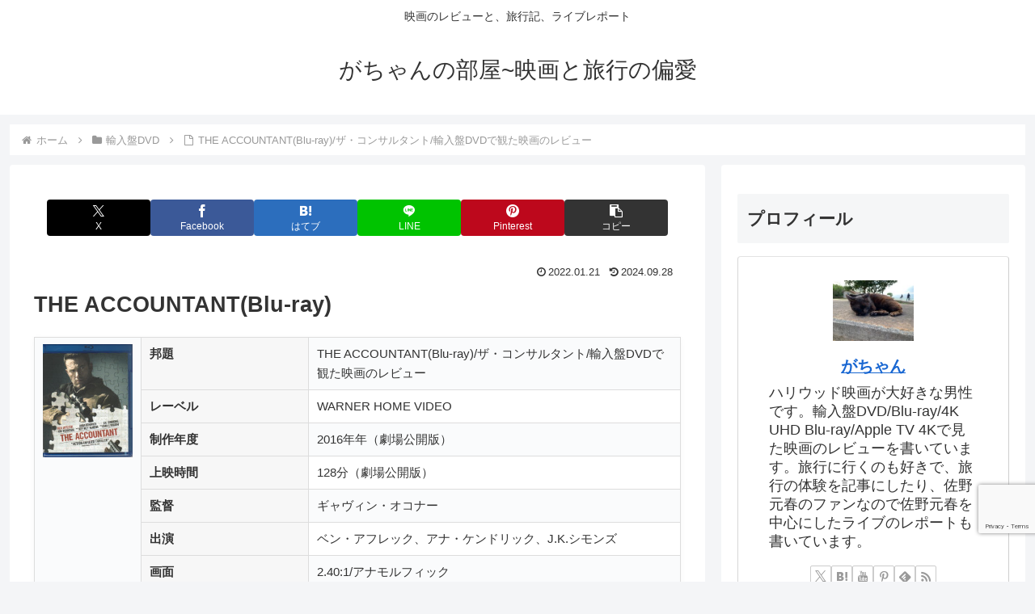

--- FILE ---
content_type: text/html; charset=utf-8
request_url: https://www.google.com/recaptcha/api2/anchor?ar=1&k=6LdT3ZMnAAAAABFU2Q6xjmmDtkRM-QEU7KOfckA2&co=aHR0cHM6Ly93d3cuZ2FjaGFuLm5ldDo0NDM.&hl=en&v=PoyoqOPhxBO7pBk68S4YbpHZ&size=invisible&anchor-ms=20000&execute-ms=30000&cb=anxi40amaezi
body_size: 48681
content:
<!DOCTYPE HTML><html dir="ltr" lang="en"><head><meta http-equiv="Content-Type" content="text/html; charset=UTF-8">
<meta http-equiv="X-UA-Compatible" content="IE=edge">
<title>reCAPTCHA</title>
<style type="text/css">
/* cyrillic-ext */
@font-face {
  font-family: 'Roboto';
  font-style: normal;
  font-weight: 400;
  font-stretch: 100%;
  src: url(//fonts.gstatic.com/s/roboto/v48/KFO7CnqEu92Fr1ME7kSn66aGLdTylUAMa3GUBHMdazTgWw.woff2) format('woff2');
  unicode-range: U+0460-052F, U+1C80-1C8A, U+20B4, U+2DE0-2DFF, U+A640-A69F, U+FE2E-FE2F;
}
/* cyrillic */
@font-face {
  font-family: 'Roboto';
  font-style: normal;
  font-weight: 400;
  font-stretch: 100%;
  src: url(//fonts.gstatic.com/s/roboto/v48/KFO7CnqEu92Fr1ME7kSn66aGLdTylUAMa3iUBHMdazTgWw.woff2) format('woff2');
  unicode-range: U+0301, U+0400-045F, U+0490-0491, U+04B0-04B1, U+2116;
}
/* greek-ext */
@font-face {
  font-family: 'Roboto';
  font-style: normal;
  font-weight: 400;
  font-stretch: 100%;
  src: url(//fonts.gstatic.com/s/roboto/v48/KFO7CnqEu92Fr1ME7kSn66aGLdTylUAMa3CUBHMdazTgWw.woff2) format('woff2');
  unicode-range: U+1F00-1FFF;
}
/* greek */
@font-face {
  font-family: 'Roboto';
  font-style: normal;
  font-weight: 400;
  font-stretch: 100%;
  src: url(//fonts.gstatic.com/s/roboto/v48/KFO7CnqEu92Fr1ME7kSn66aGLdTylUAMa3-UBHMdazTgWw.woff2) format('woff2');
  unicode-range: U+0370-0377, U+037A-037F, U+0384-038A, U+038C, U+038E-03A1, U+03A3-03FF;
}
/* math */
@font-face {
  font-family: 'Roboto';
  font-style: normal;
  font-weight: 400;
  font-stretch: 100%;
  src: url(//fonts.gstatic.com/s/roboto/v48/KFO7CnqEu92Fr1ME7kSn66aGLdTylUAMawCUBHMdazTgWw.woff2) format('woff2');
  unicode-range: U+0302-0303, U+0305, U+0307-0308, U+0310, U+0312, U+0315, U+031A, U+0326-0327, U+032C, U+032F-0330, U+0332-0333, U+0338, U+033A, U+0346, U+034D, U+0391-03A1, U+03A3-03A9, U+03B1-03C9, U+03D1, U+03D5-03D6, U+03F0-03F1, U+03F4-03F5, U+2016-2017, U+2034-2038, U+203C, U+2040, U+2043, U+2047, U+2050, U+2057, U+205F, U+2070-2071, U+2074-208E, U+2090-209C, U+20D0-20DC, U+20E1, U+20E5-20EF, U+2100-2112, U+2114-2115, U+2117-2121, U+2123-214F, U+2190, U+2192, U+2194-21AE, U+21B0-21E5, U+21F1-21F2, U+21F4-2211, U+2213-2214, U+2216-22FF, U+2308-230B, U+2310, U+2319, U+231C-2321, U+2336-237A, U+237C, U+2395, U+239B-23B7, U+23D0, U+23DC-23E1, U+2474-2475, U+25AF, U+25B3, U+25B7, U+25BD, U+25C1, U+25CA, U+25CC, U+25FB, U+266D-266F, U+27C0-27FF, U+2900-2AFF, U+2B0E-2B11, U+2B30-2B4C, U+2BFE, U+3030, U+FF5B, U+FF5D, U+1D400-1D7FF, U+1EE00-1EEFF;
}
/* symbols */
@font-face {
  font-family: 'Roboto';
  font-style: normal;
  font-weight: 400;
  font-stretch: 100%;
  src: url(//fonts.gstatic.com/s/roboto/v48/KFO7CnqEu92Fr1ME7kSn66aGLdTylUAMaxKUBHMdazTgWw.woff2) format('woff2');
  unicode-range: U+0001-000C, U+000E-001F, U+007F-009F, U+20DD-20E0, U+20E2-20E4, U+2150-218F, U+2190, U+2192, U+2194-2199, U+21AF, U+21E6-21F0, U+21F3, U+2218-2219, U+2299, U+22C4-22C6, U+2300-243F, U+2440-244A, U+2460-24FF, U+25A0-27BF, U+2800-28FF, U+2921-2922, U+2981, U+29BF, U+29EB, U+2B00-2BFF, U+4DC0-4DFF, U+FFF9-FFFB, U+10140-1018E, U+10190-1019C, U+101A0, U+101D0-101FD, U+102E0-102FB, U+10E60-10E7E, U+1D2C0-1D2D3, U+1D2E0-1D37F, U+1F000-1F0FF, U+1F100-1F1AD, U+1F1E6-1F1FF, U+1F30D-1F30F, U+1F315, U+1F31C, U+1F31E, U+1F320-1F32C, U+1F336, U+1F378, U+1F37D, U+1F382, U+1F393-1F39F, U+1F3A7-1F3A8, U+1F3AC-1F3AF, U+1F3C2, U+1F3C4-1F3C6, U+1F3CA-1F3CE, U+1F3D4-1F3E0, U+1F3ED, U+1F3F1-1F3F3, U+1F3F5-1F3F7, U+1F408, U+1F415, U+1F41F, U+1F426, U+1F43F, U+1F441-1F442, U+1F444, U+1F446-1F449, U+1F44C-1F44E, U+1F453, U+1F46A, U+1F47D, U+1F4A3, U+1F4B0, U+1F4B3, U+1F4B9, U+1F4BB, U+1F4BF, U+1F4C8-1F4CB, U+1F4D6, U+1F4DA, U+1F4DF, U+1F4E3-1F4E6, U+1F4EA-1F4ED, U+1F4F7, U+1F4F9-1F4FB, U+1F4FD-1F4FE, U+1F503, U+1F507-1F50B, U+1F50D, U+1F512-1F513, U+1F53E-1F54A, U+1F54F-1F5FA, U+1F610, U+1F650-1F67F, U+1F687, U+1F68D, U+1F691, U+1F694, U+1F698, U+1F6AD, U+1F6B2, U+1F6B9-1F6BA, U+1F6BC, U+1F6C6-1F6CF, U+1F6D3-1F6D7, U+1F6E0-1F6EA, U+1F6F0-1F6F3, U+1F6F7-1F6FC, U+1F700-1F7FF, U+1F800-1F80B, U+1F810-1F847, U+1F850-1F859, U+1F860-1F887, U+1F890-1F8AD, U+1F8B0-1F8BB, U+1F8C0-1F8C1, U+1F900-1F90B, U+1F93B, U+1F946, U+1F984, U+1F996, U+1F9E9, U+1FA00-1FA6F, U+1FA70-1FA7C, U+1FA80-1FA89, U+1FA8F-1FAC6, U+1FACE-1FADC, U+1FADF-1FAE9, U+1FAF0-1FAF8, U+1FB00-1FBFF;
}
/* vietnamese */
@font-face {
  font-family: 'Roboto';
  font-style: normal;
  font-weight: 400;
  font-stretch: 100%;
  src: url(//fonts.gstatic.com/s/roboto/v48/KFO7CnqEu92Fr1ME7kSn66aGLdTylUAMa3OUBHMdazTgWw.woff2) format('woff2');
  unicode-range: U+0102-0103, U+0110-0111, U+0128-0129, U+0168-0169, U+01A0-01A1, U+01AF-01B0, U+0300-0301, U+0303-0304, U+0308-0309, U+0323, U+0329, U+1EA0-1EF9, U+20AB;
}
/* latin-ext */
@font-face {
  font-family: 'Roboto';
  font-style: normal;
  font-weight: 400;
  font-stretch: 100%;
  src: url(//fonts.gstatic.com/s/roboto/v48/KFO7CnqEu92Fr1ME7kSn66aGLdTylUAMa3KUBHMdazTgWw.woff2) format('woff2');
  unicode-range: U+0100-02BA, U+02BD-02C5, U+02C7-02CC, U+02CE-02D7, U+02DD-02FF, U+0304, U+0308, U+0329, U+1D00-1DBF, U+1E00-1E9F, U+1EF2-1EFF, U+2020, U+20A0-20AB, U+20AD-20C0, U+2113, U+2C60-2C7F, U+A720-A7FF;
}
/* latin */
@font-face {
  font-family: 'Roboto';
  font-style: normal;
  font-weight: 400;
  font-stretch: 100%;
  src: url(//fonts.gstatic.com/s/roboto/v48/KFO7CnqEu92Fr1ME7kSn66aGLdTylUAMa3yUBHMdazQ.woff2) format('woff2');
  unicode-range: U+0000-00FF, U+0131, U+0152-0153, U+02BB-02BC, U+02C6, U+02DA, U+02DC, U+0304, U+0308, U+0329, U+2000-206F, U+20AC, U+2122, U+2191, U+2193, U+2212, U+2215, U+FEFF, U+FFFD;
}
/* cyrillic-ext */
@font-face {
  font-family: 'Roboto';
  font-style: normal;
  font-weight: 500;
  font-stretch: 100%;
  src: url(//fonts.gstatic.com/s/roboto/v48/KFO7CnqEu92Fr1ME7kSn66aGLdTylUAMa3GUBHMdazTgWw.woff2) format('woff2');
  unicode-range: U+0460-052F, U+1C80-1C8A, U+20B4, U+2DE0-2DFF, U+A640-A69F, U+FE2E-FE2F;
}
/* cyrillic */
@font-face {
  font-family: 'Roboto';
  font-style: normal;
  font-weight: 500;
  font-stretch: 100%;
  src: url(//fonts.gstatic.com/s/roboto/v48/KFO7CnqEu92Fr1ME7kSn66aGLdTylUAMa3iUBHMdazTgWw.woff2) format('woff2');
  unicode-range: U+0301, U+0400-045F, U+0490-0491, U+04B0-04B1, U+2116;
}
/* greek-ext */
@font-face {
  font-family: 'Roboto';
  font-style: normal;
  font-weight: 500;
  font-stretch: 100%;
  src: url(//fonts.gstatic.com/s/roboto/v48/KFO7CnqEu92Fr1ME7kSn66aGLdTylUAMa3CUBHMdazTgWw.woff2) format('woff2');
  unicode-range: U+1F00-1FFF;
}
/* greek */
@font-face {
  font-family: 'Roboto';
  font-style: normal;
  font-weight: 500;
  font-stretch: 100%;
  src: url(//fonts.gstatic.com/s/roboto/v48/KFO7CnqEu92Fr1ME7kSn66aGLdTylUAMa3-UBHMdazTgWw.woff2) format('woff2');
  unicode-range: U+0370-0377, U+037A-037F, U+0384-038A, U+038C, U+038E-03A1, U+03A3-03FF;
}
/* math */
@font-face {
  font-family: 'Roboto';
  font-style: normal;
  font-weight: 500;
  font-stretch: 100%;
  src: url(//fonts.gstatic.com/s/roboto/v48/KFO7CnqEu92Fr1ME7kSn66aGLdTylUAMawCUBHMdazTgWw.woff2) format('woff2');
  unicode-range: U+0302-0303, U+0305, U+0307-0308, U+0310, U+0312, U+0315, U+031A, U+0326-0327, U+032C, U+032F-0330, U+0332-0333, U+0338, U+033A, U+0346, U+034D, U+0391-03A1, U+03A3-03A9, U+03B1-03C9, U+03D1, U+03D5-03D6, U+03F0-03F1, U+03F4-03F5, U+2016-2017, U+2034-2038, U+203C, U+2040, U+2043, U+2047, U+2050, U+2057, U+205F, U+2070-2071, U+2074-208E, U+2090-209C, U+20D0-20DC, U+20E1, U+20E5-20EF, U+2100-2112, U+2114-2115, U+2117-2121, U+2123-214F, U+2190, U+2192, U+2194-21AE, U+21B0-21E5, U+21F1-21F2, U+21F4-2211, U+2213-2214, U+2216-22FF, U+2308-230B, U+2310, U+2319, U+231C-2321, U+2336-237A, U+237C, U+2395, U+239B-23B7, U+23D0, U+23DC-23E1, U+2474-2475, U+25AF, U+25B3, U+25B7, U+25BD, U+25C1, U+25CA, U+25CC, U+25FB, U+266D-266F, U+27C0-27FF, U+2900-2AFF, U+2B0E-2B11, U+2B30-2B4C, U+2BFE, U+3030, U+FF5B, U+FF5D, U+1D400-1D7FF, U+1EE00-1EEFF;
}
/* symbols */
@font-face {
  font-family: 'Roboto';
  font-style: normal;
  font-weight: 500;
  font-stretch: 100%;
  src: url(//fonts.gstatic.com/s/roboto/v48/KFO7CnqEu92Fr1ME7kSn66aGLdTylUAMaxKUBHMdazTgWw.woff2) format('woff2');
  unicode-range: U+0001-000C, U+000E-001F, U+007F-009F, U+20DD-20E0, U+20E2-20E4, U+2150-218F, U+2190, U+2192, U+2194-2199, U+21AF, U+21E6-21F0, U+21F3, U+2218-2219, U+2299, U+22C4-22C6, U+2300-243F, U+2440-244A, U+2460-24FF, U+25A0-27BF, U+2800-28FF, U+2921-2922, U+2981, U+29BF, U+29EB, U+2B00-2BFF, U+4DC0-4DFF, U+FFF9-FFFB, U+10140-1018E, U+10190-1019C, U+101A0, U+101D0-101FD, U+102E0-102FB, U+10E60-10E7E, U+1D2C0-1D2D3, U+1D2E0-1D37F, U+1F000-1F0FF, U+1F100-1F1AD, U+1F1E6-1F1FF, U+1F30D-1F30F, U+1F315, U+1F31C, U+1F31E, U+1F320-1F32C, U+1F336, U+1F378, U+1F37D, U+1F382, U+1F393-1F39F, U+1F3A7-1F3A8, U+1F3AC-1F3AF, U+1F3C2, U+1F3C4-1F3C6, U+1F3CA-1F3CE, U+1F3D4-1F3E0, U+1F3ED, U+1F3F1-1F3F3, U+1F3F5-1F3F7, U+1F408, U+1F415, U+1F41F, U+1F426, U+1F43F, U+1F441-1F442, U+1F444, U+1F446-1F449, U+1F44C-1F44E, U+1F453, U+1F46A, U+1F47D, U+1F4A3, U+1F4B0, U+1F4B3, U+1F4B9, U+1F4BB, U+1F4BF, U+1F4C8-1F4CB, U+1F4D6, U+1F4DA, U+1F4DF, U+1F4E3-1F4E6, U+1F4EA-1F4ED, U+1F4F7, U+1F4F9-1F4FB, U+1F4FD-1F4FE, U+1F503, U+1F507-1F50B, U+1F50D, U+1F512-1F513, U+1F53E-1F54A, U+1F54F-1F5FA, U+1F610, U+1F650-1F67F, U+1F687, U+1F68D, U+1F691, U+1F694, U+1F698, U+1F6AD, U+1F6B2, U+1F6B9-1F6BA, U+1F6BC, U+1F6C6-1F6CF, U+1F6D3-1F6D7, U+1F6E0-1F6EA, U+1F6F0-1F6F3, U+1F6F7-1F6FC, U+1F700-1F7FF, U+1F800-1F80B, U+1F810-1F847, U+1F850-1F859, U+1F860-1F887, U+1F890-1F8AD, U+1F8B0-1F8BB, U+1F8C0-1F8C1, U+1F900-1F90B, U+1F93B, U+1F946, U+1F984, U+1F996, U+1F9E9, U+1FA00-1FA6F, U+1FA70-1FA7C, U+1FA80-1FA89, U+1FA8F-1FAC6, U+1FACE-1FADC, U+1FADF-1FAE9, U+1FAF0-1FAF8, U+1FB00-1FBFF;
}
/* vietnamese */
@font-face {
  font-family: 'Roboto';
  font-style: normal;
  font-weight: 500;
  font-stretch: 100%;
  src: url(//fonts.gstatic.com/s/roboto/v48/KFO7CnqEu92Fr1ME7kSn66aGLdTylUAMa3OUBHMdazTgWw.woff2) format('woff2');
  unicode-range: U+0102-0103, U+0110-0111, U+0128-0129, U+0168-0169, U+01A0-01A1, U+01AF-01B0, U+0300-0301, U+0303-0304, U+0308-0309, U+0323, U+0329, U+1EA0-1EF9, U+20AB;
}
/* latin-ext */
@font-face {
  font-family: 'Roboto';
  font-style: normal;
  font-weight: 500;
  font-stretch: 100%;
  src: url(//fonts.gstatic.com/s/roboto/v48/KFO7CnqEu92Fr1ME7kSn66aGLdTylUAMa3KUBHMdazTgWw.woff2) format('woff2');
  unicode-range: U+0100-02BA, U+02BD-02C5, U+02C7-02CC, U+02CE-02D7, U+02DD-02FF, U+0304, U+0308, U+0329, U+1D00-1DBF, U+1E00-1E9F, U+1EF2-1EFF, U+2020, U+20A0-20AB, U+20AD-20C0, U+2113, U+2C60-2C7F, U+A720-A7FF;
}
/* latin */
@font-face {
  font-family: 'Roboto';
  font-style: normal;
  font-weight: 500;
  font-stretch: 100%;
  src: url(//fonts.gstatic.com/s/roboto/v48/KFO7CnqEu92Fr1ME7kSn66aGLdTylUAMa3yUBHMdazQ.woff2) format('woff2');
  unicode-range: U+0000-00FF, U+0131, U+0152-0153, U+02BB-02BC, U+02C6, U+02DA, U+02DC, U+0304, U+0308, U+0329, U+2000-206F, U+20AC, U+2122, U+2191, U+2193, U+2212, U+2215, U+FEFF, U+FFFD;
}
/* cyrillic-ext */
@font-face {
  font-family: 'Roboto';
  font-style: normal;
  font-weight: 900;
  font-stretch: 100%;
  src: url(//fonts.gstatic.com/s/roboto/v48/KFO7CnqEu92Fr1ME7kSn66aGLdTylUAMa3GUBHMdazTgWw.woff2) format('woff2');
  unicode-range: U+0460-052F, U+1C80-1C8A, U+20B4, U+2DE0-2DFF, U+A640-A69F, U+FE2E-FE2F;
}
/* cyrillic */
@font-face {
  font-family: 'Roboto';
  font-style: normal;
  font-weight: 900;
  font-stretch: 100%;
  src: url(//fonts.gstatic.com/s/roboto/v48/KFO7CnqEu92Fr1ME7kSn66aGLdTylUAMa3iUBHMdazTgWw.woff2) format('woff2');
  unicode-range: U+0301, U+0400-045F, U+0490-0491, U+04B0-04B1, U+2116;
}
/* greek-ext */
@font-face {
  font-family: 'Roboto';
  font-style: normal;
  font-weight: 900;
  font-stretch: 100%;
  src: url(//fonts.gstatic.com/s/roboto/v48/KFO7CnqEu92Fr1ME7kSn66aGLdTylUAMa3CUBHMdazTgWw.woff2) format('woff2');
  unicode-range: U+1F00-1FFF;
}
/* greek */
@font-face {
  font-family: 'Roboto';
  font-style: normal;
  font-weight: 900;
  font-stretch: 100%;
  src: url(//fonts.gstatic.com/s/roboto/v48/KFO7CnqEu92Fr1ME7kSn66aGLdTylUAMa3-UBHMdazTgWw.woff2) format('woff2');
  unicode-range: U+0370-0377, U+037A-037F, U+0384-038A, U+038C, U+038E-03A1, U+03A3-03FF;
}
/* math */
@font-face {
  font-family: 'Roboto';
  font-style: normal;
  font-weight: 900;
  font-stretch: 100%;
  src: url(//fonts.gstatic.com/s/roboto/v48/KFO7CnqEu92Fr1ME7kSn66aGLdTylUAMawCUBHMdazTgWw.woff2) format('woff2');
  unicode-range: U+0302-0303, U+0305, U+0307-0308, U+0310, U+0312, U+0315, U+031A, U+0326-0327, U+032C, U+032F-0330, U+0332-0333, U+0338, U+033A, U+0346, U+034D, U+0391-03A1, U+03A3-03A9, U+03B1-03C9, U+03D1, U+03D5-03D6, U+03F0-03F1, U+03F4-03F5, U+2016-2017, U+2034-2038, U+203C, U+2040, U+2043, U+2047, U+2050, U+2057, U+205F, U+2070-2071, U+2074-208E, U+2090-209C, U+20D0-20DC, U+20E1, U+20E5-20EF, U+2100-2112, U+2114-2115, U+2117-2121, U+2123-214F, U+2190, U+2192, U+2194-21AE, U+21B0-21E5, U+21F1-21F2, U+21F4-2211, U+2213-2214, U+2216-22FF, U+2308-230B, U+2310, U+2319, U+231C-2321, U+2336-237A, U+237C, U+2395, U+239B-23B7, U+23D0, U+23DC-23E1, U+2474-2475, U+25AF, U+25B3, U+25B7, U+25BD, U+25C1, U+25CA, U+25CC, U+25FB, U+266D-266F, U+27C0-27FF, U+2900-2AFF, U+2B0E-2B11, U+2B30-2B4C, U+2BFE, U+3030, U+FF5B, U+FF5D, U+1D400-1D7FF, U+1EE00-1EEFF;
}
/* symbols */
@font-face {
  font-family: 'Roboto';
  font-style: normal;
  font-weight: 900;
  font-stretch: 100%;
  src: url(//fonts.gstatic.com/s/roboto/v48/KFO7CnqEu92Fr1ME7kSn66aGLdTylUAMaxKUBHMdazTgWw.woff2) format('woff2');
  unicode-range: U+0001-000C, U+000E-001F, U+007F-009F, U+20DD-20E0, U+20E2-20E4, U+2150-218F, U+2190, U+2192, U+2194-2199, U+21AF, U+21E6-21F0, U+21F3, U+2218-2219, U+2299, U+22C4-22C6, U+2300-243F, U+2440-244A, U+2460-24FF, U+25A0-27BF, U+2800-28FF, U+2921-2922, U+2981, U+29BF, U+29EB, U+2B00-2BFF, U+4DC0-4DFF, U+FFF9-FFFB, U+10140-1018E, U+10190-1019C, U+101A0, U+101D0-101FD, U+102E0-102FB, U+10E60-10E7E, U+1D2C0-1D2D3, U+1D2E0-1D37F, U+1F000-1F0FF, U+1F100-1F1AD, U+1F1E6-1F1FF, U+1F30D-1F30F, U+1F315, U+1F31C, U+1F31E, U+1F320-1F32C, U+1F336, U+1F378, U+1F37D, U+1F382, U+1F393-1F39F, U+1F3A7-1F3A8, U+1F3AC-1F3AF, U+1F3C2, U+1F3C4-1F3C6, U+1F3CA-1F3CE, U+1F3D4-1F3E0, U+1F3ED, U+1F3F1-1F3F3, U+1F3F5-1F3F7, U+1F408, U+1F415, U+1F41F, U+1F426, U+1F43F, U+1F441-1F442, U+1F444, U+1F446-1F449, U+1F44C-1F44E, U+1F453, U+1F46A, U+1F47D, U+1F4A3, U+1F4B0, U+1F4B3, U+1F4B9, U+1F4BB, U+1F4BF, U+1F4C8-1F4CB, U+1F4D6, U+1F4DA, U+1F4DF, U+1F4E3-1F4E6, U+1F4EA-1F4ED, U+1F4F7, U+1F4F9-1F4FB, U+1F4FD-1F4FE, U+1F503, U+1F507-1F50B, U+1F50D, U+1F512-1F513, U+1F53E-1F54A, U+1F54F-1F5FA, U+1F610, U+1F650-1F67F, U+1F687, U+1F68D, U+1F691, U+1F694, U+1F698, U+1F6AD, U+1F6B2, U+1F6B9-1F6BA, U+1F6BC, U+1F6C6-1F6CF, U+1F6D3-1F6D7, U+1F6E0-1F6EA, U+1F6F0-1F6F3, U+1F6F7-1F6FC, U+1F700-1F7FF, U+1F800-1F80B, U+1F810-1F847, U+1F850-1F859, U+1F860-1F887, U+1F890-1F8AD, U+1F8B0-1F8BB, U+1F8C0-1F8C1, U+1F900-1F90B, U+1F93B, U+1F946, U+1F984, U+1F996, U+1F9E9, U+1FA00-1FA6F, U+1FA70-1FA7C, U+1FA80-1FA89, U+1FA8F-1FAC6, U+1FACE-1FADC, U+1FADF-1FAE9, U+1FAF0-1FAF8, U+1FB00-1FBFF;
}
/* vietnamese */
@font-face {
  font-family: 'Roboto';
  font-style: normal;
  font-weight: 900;
  font-stretch: 100%;
  src: url(//fonts.gstatic.com/s/roboto/v48/KFO7CnqEu92Fr1ME7kSn66aGLdTylUAMa3OUBHMdazTgWw.woff2) format('woff2');
  unicode-range: U+0102-0103, U+0110-0111, U+0128-0129, U+0168-0169, U+01A0-01A1, U+01AF-01B0, U+0300-0301, U+0303-0304, U+0308-0309, U+0323, U+0329, U+1EA0-1EF9, U+20AB;
}
/* latin-ext */
@font-face {
  font-family: 'Roboto';
  font-style: normal;
  font-weight: 900;
  font-stretch: 100%;
  src: url(//fonts.gstatic.com/s/roboto/v48/KFO7CnqEu92Fr1ME7kSn66aGLdTylUAMa3KUBHMdazTgWw.woff2) format('woff2');
  unicode-range: U+0100-02BA, U+02BD-02C5, U+02C7-02CC, U+02CE-02D7, U+02DD-02FF, U+0304, U+0308, U+0329, U+1D00-1DBF, U+1E00-1E9F, U+1EF2-1EFF, U+2020, U+20A0-20AB, U+20AD-20C0, U+2113, U+2C60-2C7F, U+A720-A7FF;
}
/* latin */
@font-face {
  font-family: 'Roboto';
  font-style: normal;
  font-weight: 900;
  font-stretch: 100%;
  src: url(//fonts.gstatic.com/s/roboto/v48/KFO7CnqEu92Fr1ME7kSn66aGLdTylUAMa3yUBHMdazQ.woff2) format('woff2');
  unicode-range: U+0000-00FF, U+0131, U+0152-0153, U+02BB-02BC, U+02C6, U+02DA, U+02DC, U+0304, U+0308, U+0329, U+2000-206F, U+20AC, U+2122, U+2191, U+2193, U+2212, U+2215, U+FEFF, U+FFFD;
}

</style>
<link rel="stylesheet" type="text/css" href="https://www.gstatic.com/recaptcha/releases/PoyoqOPhxBO7pBk68S4YbpHZ/styles__ltr.css">
<script nonce="fxRJJHl1PBCP28rrv11Zsg" type="text/javascript">window['__recaptcha_api'] = 'https://www.google.com/recaptcha/api2/';</script>
<script type="text/javascript" src="https://www.gstatic.com/recaptcha/releases/PoyoqOPhxBO7pBk68S4YbpHZ/recaptcha__en.js" nonce="fxRJJHl1PBCP28rrv11Zsg">
      
    </script></head>
<body><div id="rc-anchor-alert" class="rc-anchor-alert"></div>
<input type="hidden" id="recaptcha-token" value="[base64]">
<script type="text/javascript" nonce="fxRJJHl1PBCP28rrv11Zsg">
      recaptcha.anchor.Main.init("[\x22ainput\x22,[\x22bgdata\x22,\x22\x22,\[base64]/[base64]/[base64]/bmV3IHJbeF0oY1swXSk6RT09Mj9uZXcgclt4XShjWzBdLGNbMV0pOkU9PTM/bmV3IHJbeF0oY1swXSxjWzFdLGNbMl0pOkU9PTQ/[base64]/[base64]/[base64]/[base64]/[base64]/[base64]/[base64]/[base64]\x22,\[base64]\\u003d\\u003d\x22,\[base64]/DuAPDocOwGhjDq8KTwpHCvsK2w4/[base64]/[base64]/CqU4yazJsDxfDhMOAw6jDh8Kgw4BKbMOyf3F9wrHDnBFww6TDlcK7GR/DgMKqwoI7GkPCpTxvw6gmwqbCiEo+ccONfkxPw6QcBMKPwr8Ywo1mYcOAf8ONw4RnAy7DjkPCucKDOcKYGMK+CMKFw5vCqsKSwoAww63DiV4Hw4nDjAvCuVZ3w7EfHMKvHi/CsMOwwoDDo8OXdcKdWMK1F10+w5dcwroHLsOPw53DgVXDmDhXFsKAPsKzwpXCpsKwworCgsOiwoPCvsKhTsOUMjsrN8KwIWnDl8OGw7wOeT42JmvDisKSw63Dgz1/[base64]/[base64]/W8OEw4nCphbCgBY/wpMBwoFVc8KqVsKMFyXDlURSLMKCw5PDqcKbw5TCoMKyw6/Dtx3Cmk7CuMKUwp7Cs8KjwqzCugbDlcKnJcK3ciXDmcORwpXDnsOsw53CpMOowpUnY8Kuwod7HCp2woEhwo4oJ8KBw5LDlG/Dn8Kfw7jDj8OqK3RgwrY3woPCn8KWwqUWOcKYRlrDqcK9wpnDusO3wrrCvxXDqxjClsO1w6TDkcOlwpsvwrpGG8O/wqAhwogLSMOSw7omaMKiw7NxdMKywoBIw51Hw4zCvy/DsjvCk07DrMOiOcKLw6t9wprDiMOXGsOpFTgnJcKXZiMqU8K9FMK4cMOeC8OAwpPCtGfDs8KJw5rCn3LCuDYAXyPCpAA4w5kzw6ASwoLCjxrCsDTDvcKVOsO0woZlwozDlMKfw77Dj2peXsK3OcKtw57Dp8OJICleEW3CuVg2wr/[base64]/CsQQLRjgIwpLDi8KUw6XDoMOOw5TCvcKWZylWwrnDonLDo8OvwroJYTjCucOvaAZ+w7LDksKqw5oCw5HCkSkNw70SwqdMS1jDiyFGw6PCh8O5FcKZwpNxMip+Oj7DsMKbCGrCrcOpQXd9wrrCoVwVw5TDmMOqE8Obw4PCicOSTkECdMOwwrAXU8ORTnM/JcOew5LCjMOGw6fCj8KINcKQwrB0BsKwwrfClBHCr8OaeHbDmS4Qwr9Ywp/Dr8O5woRWcnnDqcOzGAkhMERyw4DCmkNwwobCiMKGVsOhEnJsw4gfFcK/[base64]/Cm8OuZRbCnVk5wrjCmhnDq0B+w5pPTcKOAEVywrvChcKIw6PDtcKyw4XCu2VqE8Kew5TCkcKzNEg+w7bDpH1rw6XDmkUKw7vDusOCFkDDo3XCrsKLf29Jw6TCi8Osw4AVwp/CvMOUwoR+wqnCicKJNUIHbCNMDsKLw6bDsXkQw4IOO3rCscOpecOTLMKkAi1zwofDjAJfwrTChxLDrsOrw4AOYcOiwrtnTsKQVMK7w6Yiw6vDisKkehnCscKCw7HDj8O0wp3Cl8K/dRs2w5UkV1XDscKAwrnCp8OIw4vChcOpwqrCoi7DhWR9wrLDucO+DidFNgzDkSZtwrbCg8KIwpnDnnbCvcK/w6xSwpPCkcKpwocUSMOIwozCjQTDvA7DpEt8ezbCqGo1aw4Awp1xfsO+ZHwlOhTCjcOYw5Jyw6IEw5nDmgfDlETDp8K7w77CncKzwo4jHsO3fMOLB3R8OsK2w6/CmRNoFQnDiMKMXwLCmcKBwqVzw4HCkk/DlX7Cp1DCkXTCo8O3YcKHecOzPMOLAsOpNXQGw4MUwq1RRsOuOMOxBiU4wo/CkMKcwq3Cp0Q3w4UZw5XDpsK+w68gFsKowoPComjClWzDgsKiwrdUTMKKw7oaw4fDicKGwrXCigjCsBYXL8ODw4VHRcKkJsKvS2l/RnVYw43DqMKsVHEdfcOawo4xw7o+w6cWGSxpbjdKJcKVc8OFwprDksKew5XCk0XDoMOFNcKaA8O7OcKnw4vDocK8w6LConTCuRw9J3M0UnfDtMObXcOjAMKmCMKVwpM0DEh8cjTCngnDuwkOwqTDtCVoW8KOwqbDqsKnwpx2w5NVwq/Dh8KuwpDClsOmGsKVwovDsMOXwoE+bRHCrsKtwq7CqcOMCjvDhMO7wqbDjcK9JA7DpD4TwqdMY8KlwrrDmn5Cw6QiQMOTcXs9UXl/wpHDhUMxUMOwaMKCeVgwTG8RPMObwqrCoMKOacKUASZsJ1HCjDsaUD/CqcKTwqPCjGrDnSbDvMO0woDCiynCmCzCjsKRSMKWesOaw5vCscK/[base64]/w4F3wpjDskJVMWjCn8KzXiByw4/CnMK2LyJ2wp7CiEjCv11dGBvDrGowB0nDv0HCjikMJU7CkcOEw5TCvRXCgmcLFMObw440EsKHwosHw7XCpcO0NCR2wqbCrGHCgCLDinXCigYqUsOzC8OKwrI/w6fDggkqwqHCisKXw5TCkg7CrgBgAxbDnMOWw4MHG2EUDcKNw6rDvGbDgghTUz/DnsK+w7/CscOXXMOyw6nDjyk2woJZR2QhAUDDksKsVcKjw7hWw4jChQ7DuyXCsxsKe8KOGlJ5aQN3TcKYdsOkw7rDsHjCpsKiw4EcwpHCgyzCjcOeVcKVXsO+Fisfa0hYwqMEVnnCgsKJflAQw6HDq0RhSMKtflTDqC/[base64]/w6jDncKgbAHCvijDqSHDm2DCvcKKMMO/PQnCicOXBMKZw6hNESTCnl7DjTHCkCYAwoXCmTE5wpXCp8KTwqFBwoR0LkDDt8KtwpsnP2EMd8K+wonDucKoHcOhDcKewrU4EMOxw4PDpcKmEDpww4nCqgNScxYjw4DCn8ONTcOzXD/CsX11wqxMGE3ChcOYw4FTJg4YUcK1w4gLJsOQH8K/wp50w79YZjrCs21YwpvCi8KkMGEqw7sHwq4WaMK1w6TCmW/Ck8KdXMOgwoHCgCFYFj7DnMOuwr/[base64]/Dp8OIwqcTw7ErBSMywqMFWilJwrfCp8OUGMOFw5XCu8ONw5gUO8OrTCZUwrwCCcK6w40Gw6d4bMKkw5BTw7IXwqTCnsK/[base64]/CkcKqKCjDnlHCig3DlmPDl8Ocw5hbw7PChBrDiUIHwpoAw5xKDcKrZcKEw5JhwqU0wpfCrVTCt0UKw6HDpQnCvkjCgh9Yw4PCrMK8w5YECiHDpU3DvsOYw4dkw7XDoMKjwpbClHzCjMOaw6fDr8Ovw6keVh/CtFTDqQEaGHPDo1k/w5w/w4jCpnvCl17Ck8KBwo7CpypwwpTCvcOtwoY/[base64]/[base64]/wrombMK6MVxAc8KLwqsVRsO2RMOhwrzCkMOpw6vDtBpmOsKDQcOmRxXCj0dJwosjwpYcTMObwrvCggjChl9yR8KDSsK/w7MzRjUUBiZ3YMKWwrrDkyzDrsO/w47ChHUBeggTeQhkw4INw4bDs0p3wozDhC/CqU/DvsOmBMO+HMKfwqFcUDnDh8KvdmfDn8Ofw4LDsxHDq28nwq/CrHY5wpjDowLDtcOIw5Zfwo/[base64]/[base64]/DiWnDuMOWdgkPcMKowqXDiwDDiRPDiMKVwrXCocOiwplMw7dUJ23DtnTCuifDsybDvQDCo8O9AcK8ScK5w7fDhkkWRFnCjcO0wq4tw4cEe2TDrEcgXi1Vw61xKSBEw4sCw5TDosOQwq96UsKPw6FhPUNdVl/[base64]/woJyw4ofbcOkwqjDtHo0Q1FlaMOcC8OewoYAFsORXnzDrMKLI8OREMOBwpYMScOFc8Ksw4F6WB/CrQXDrh1iw6hfYk/[base64]/DjQAHw4HCjMOaw6XCqcKCXlQDPsOiaRrCnsK1TcOUMDXCun4pw63CmcOcw5jCjcKlwooScMOufzvCoMORw7ovw43DkS7DrcOdacOFI8KHe8KxX1l2w7RGI8OpJnfDiMOubyfCrEDDmjUvacO1w5o1wp9/wq9Vw5Viwq4ow755KhYIwpNMw6JhZ1LCssKmFcKOa8KoBMKWaMO9PmHDngQZw45SURbCmsOFCnYIAMKCdi7CjsO6V8OUwqjDrMKtGxXDocO/WjfCgMKhw6/CoMO7wqYuScKNwqgxYRbCiSzCt1zCpcORHsKoCsOvRGEGwovDlwtzwqPCjgh1X8Ogw64tHnUywrXCj8O9H8KrdE00eijDksOyw4dww6XDjVvCjxzCsh/DvEpcwonDgsOMwqYAD8Opw6PCh8KlwqMUccKww4/[base64]/YMOFScO1wojCvRoIZiBzw4N8wpnCl8Kkw6cdEcOgIMOYwrFqw6TCrcKPwqohe8KKZ8OnPS/[base64]/Dr8KUwqtfwqHDt8O0wrwGw7nCmMOQwqTDucOPShVBawTDmcO4P8OMYQjDigE0EHPCsQdkw7PCkzLDi8Oiwoc+woA5eUBDX8KIw5YjK0FLwozChDY8w4zDocKKbh1Zwr8hw4/DmsOwAcOuw4HDjn4hw6vDnsO/AF3Cr8Kww6TCmxEYL05wwoNRSsOCDCfCmSfDrMO/[base64]/DrsOEcF8Tw5t4RMKgasOILsOtNsO4C8OjwqfDsMOEKlrCpC0Mw7rCrsKYN8KPw69iw6LDncKkImJjEcO9wp/DqMKAQBI4DcOxwqF8w6PDu2zCnMK5w7ACX8OUUMKlTMKNworCkMODREEJw4Ihw5YhwpvCnlrCucKFFsO7w4DDlCAgwrBiwpt1wohQwrrDgnbDpWjDu1N7w6TDp8OpwrvDkVzCgMO1w6bDu3/DggDDrAXCksKYVRfDvUHDvMO2wpvCiMKZEcKqRsO9EcOxB8OUw6DDg8OQwofCthkjCRACEWgILsOYAMO/w5DCsMOzwqJ/[base64]/DksOxIMO8VsOzDizCtF46w5Utw53Ci8K6RMKLwq3DmwxFwr3CvcKswrdsaC7DmsOLUsKuwrTCiCnCqz8Rwrgowr4iwo95OT3CqX9OwrbCt8KWYsK+IXPDjMOqwoQnw5HDnCRfwpNrPw/CmmDCniNHwo4ewq5cw7pyRkfCvcKiw4YHSBBCU3EefVdkacONdRkPw55Jw7rCpsOywpJTHnJXw4I5JwR5wo/CuMOgAXbDklxcDMOhUGwoIsOdw6rDgsK/wrxcAsKqTHAFAsK8VMOJwqk8cMK5FDPCjcOTw6fDl8O8ZMKqUj7DucO1w4rChwbDr8Kww4B/w4YuwrzDh8KUw6crGRk1aMKQw7sew6nChC0gw7AoVMOdw549wqcIPMOLCsKFw6bDr8OFdsKcwq5Sw6fDncKpYQ4zAsOqNXPCgMKvwoF5w6xVwo8/wrHDpMOJecKiw7bCgsKbwqMUVmLDtMKjw4LCncKRFHFJw63DrcOiKlzCocOUwr/DosO4w47CkcOzw4Exw4PCoMKkXMOAOcO0IQvDsHPChsK6QDPCu8Opwo3Dr8OwLEEdOVgRw6hjwpZgw6BswppyJEzCsm7DvCHCuEwtX8OJDX4OwpAlwobDiDHCqsO2wqhbQsKlVAPDlwHCsMK0fn7Cpm/CmjUyZ8OSeFgqeA/[base64]/CoQzDjMK2CCjCmB5BBlbCoMO2wr7DkcKzwozCpMO9wqHCgwEcSHpUwqrDvwpLVnUeCnccdMOtwoHCozUxwrPDiRNowplZScKYHcO2wq/Dp8OEWQDDqcKMDFkDwojDl8OLRHkVw4dfeMO6worCr8OUwrgyw59Hw6rCscKsN8OHDVkeD8OKwr8swq/Cs8KDFsOHwqTCqEXDqMKsSsKfT8K+wq5Qw5XDkRN5w4/DlcOUw5HDp3fCk8OKS8KcO2lsHT0GeB14w5R2ZMKLAcOpw43DucOww67Dqx7DsMKbJFHCjXnCkMO5wodGNTs/[base64]/DvRnDisKOZMOobQ3DlcOJesKdLWdQSMK4dMOKw4jDj8K8dsKAw7DDssKlWsKBw7x4w4zDmcKBw61mDl3Cj8Ojw4N7R8OaIWXDtsOmKRnCrgoJbMO6A0fDihETNMO9NsO9S8KPD2wUczk0w4DDo3cswoo3LMOLw4bDjMOMwqhLw7Jiw5rDpMKcfsKewp5re1/CvcOpIcKFwrcow7wyw7DDgMOSw58LwrjDr8K9w7NPw4jCusKqwpjDmsOgw757NAPDj8OMWsKmwqHDvFo2w7HDo1wjw6sBwodDDsKow6lDw6pew43DjRhfwrvDhMKCcmnDjw9IHRcyw5xpbcKscQI0w4Niw4LCtcK+dsKWHcKifw/CgMK/exbDusK7BnEQIcOWw6jCvRzDsWMbA8KvaxrDiMKsPGINQMOBwpvCoMOiDRJ/wq7DpkTCgsOAw4XDksOhw7Anw7PCmiklw7NVwrtPw5gbVi/Ct8K9wok7wqZlM1wWw7w8FMOVw4bDjwJwAcOhb8OLOMKUw6nDs8ONJ8KjccK2w67Cln7DgXnCumLDr8K+wqjDtMKwLFrCrUVGd8KawonCiGoGeBtWOGxGfsKnwpNxcEMNABc/[base64]/E2hZVkzDg8KqdQN9w4LDlMK5ZcOVw5XCkCUXEMK3fMKOw5jCknIXRXbClmFuZcK5MsKJw6BWeQDCocOILQ5wdz1xeRxLJMOlI2XDnDLDsGYOwpnDk319w4ZSwrrCgWbDknRRIE7DmcOdWEjDsHE9w6PDmgTCp8KADcKXKVlhw6jChl/CmUxfwqLCgcO0CMOOLMOvwqLDoMOVWndCHm7CgsOFIAXDnsKxF8K0VcK3aw3Cvlo/wqLCgznCgXzDgTs6wonCkMKCwpXDjUFOHsOTw5M5MSQKwoVbw4h0B8O0w5MpwoouDHB/wpxtZMKGw4TDtsOHw64EBMO/[base64]/w4keYkAiY8Kkw5NPw6hAasO8w7MxNsKzAsKdECrDqcOGayMXw7vCpcOJfx0mETjDr8Oxw5pEDBQZwoUQwqTDpsKabsOiw4cNw4XDhXvDv8KvwpHDr8OTB8OeXsOew6rDvMKPcMKNdMKUwqLDuj7DhU/DsGlFGHTDgsObwq/CjS3CrMKJwpwBw7TClkgbw5HDuQw0fcK7fFnDtEXDijrDrTvCl8KHw6whQ8KweMOoD8KjDMOEwovCisKSw5Jbw458w4B7D07DhnTDk8KWbcOaw587w7TDoQzDnsOHAnRtOsOSPcKTHW7DqsOrMz0nHsOgwppOPmDDrndxwqU0e8OpOl5tw6/DrkvDrMOnwoI1CsOtwofDjysqw696aMOTJB3CkGvDknAbSznDqcKCw5fDrGMEeU1ND8KRwod2wrMdw7bCtWA1P1zCvznCpsONXTTCsMOFwoAGw64OwoY2wo9jXsK7YHx9YcOhwqvCgFcdw6PDjcOVwr5xUMKuK8OWw6IpwofCgAfCscKOw4bDhcOwwoh/wpvDi8KHYRV+w67CnMKDw7oZfcOyRw0zw4U5bETDksOqw6BaGMOKeTx3w5fCoXZ/XE4nDcOfw6rCsmhiwr5yZMKZMcKmwqDDuR7DkSjDhcOkfMOTYg/CucKMwpPCrGcmwqxtwrFCHsKjwpkydivCvm4EWyFqZMOVwqfDrwkwSR4/w7vCqcOKecOSwofDi1PDvGrCisOIwqIuRw1Zw406PsK6McOQw77DpUE4VcKxwplFQcOWwqnDrD/Ctm/Co3wLa8Osw68pwpJFwpJRaETCqMOSRiUWFMKGcXsrwqUGLF/[base64]/Du8ObwoMMTFjCssKsYxF1wqIEwqwpw7XClMKETh9zwrvCoMK6w6sdVV7DvcO5w4nCkFluw4jDh8KROwZKdMOmEsKxw4DDkSrClsOzwp/CqMOFG8OKWcO/[base64]/w6HCiSUgwpkxwpfCs8KaTkVmdTEJwrnDkljDpW/CrgjDssOCAsKQw4rDgAzDkcK4YDrDjhZWw7I5S8KMw6jDn8OhI8OVwr7DosKbO2DDkH/Cmk7Csl/[base64]/W8Oew63CoFTCvcKpWiY4M0nDkMKjXhsuK2sYMsOIw4fDnRfCkzrDnDAPwooiwrPDkwDCiS5QccOzw67DgUTDo8K/[base64]/DjScrw4dQfR/CqMKcwr3DqBPCiHfCssKtwpgFw4sSw688woUHwofDvS4JJsOzQMOXw6TChHh5w45vwrMGc8OXwo7CrG/CgsK/AMKgTsKQw4bDum/DgjBEwozCqsOYw7MRwodPwqrCpMO9Pl3DhBRWQnrCuG/CqDbCmQtRCBrCvsK+OjJ5w5fDmmHDrMKMNsOqCjRtYcO9GMKcw7vCgyzDlsKwJcKsw7vDuMKKwo51KETDs8Kww5V6wprDj8O3DsOYVsKMwr/CiMOXwq0VTMOWTcKjSsO8woIUw7pGZF0mUAfDmcO7AXDDoMOpwo9ew67DhcOqeGHDqE54wrjCtV4jPFMjGsKdeMOfYWBFw4XDilpIw6jCondWKsK5dhDDqMOKwpYhwqF7wqwvwqnCusKswrrDnWLCtWJBw79cYsOEFGrDk8KzH8OQUAPDgh9Bw7XCqz/Cl8ONw5nCoV9KOQvCscKPw4Nud8KRwpJAwprDki/DkggLw7klw7oKwoLDiQRew64kG8KPUQFpEAvDucOgfh/CmcKiwqVtwoErw7jCqMO/[base64]/GxHCnMOawqDDksOXwrlad8OvGEXClHbDjFdLwrJWRMOCQyxpw5QdwpPDrsKjwplVc2ojw50sW23DrcKwfx8Den9PZWRHdRZZwr5MwojCgBQRw50RwoU4woYbw547wps/wocaw77Ds07CtQpRw7jDrkVWEzIxcF4BwrVNMmENcHXCoMOpw73DhUTClD/DhRbCoiQ9K1IsYsOawrLCsyVgYcKPw5hlwoPCvcOFw5xfw6NxNcODGsKRHy/[base64]/GMKPwrM9wrYRe8K2w4kIw5zCsVsuAWIbwqDCgE/DgcKoanLCiMKGwocbwq/CuSnDoxYSw7YpIcOPwpkqwpMnclbCkMKywq4uwrbDtD/Cgl9aI3LDisONKB0mwqchwrR0cGbDmxLDoMK3w78jw7PDmHQ9w6V3wqdDNkrCnsKHwp8lwr4WwpMIw5pMw5JmwpQbczIGwoDCpV/DjsKDwpnDuVouAsKbw63DhcKpEnUWCSvCl8KeagnDmsO1dMKuwqfCjQM8J8KnwqJjIsOLw51DbcKoE8KXc0l0wo3DocOBwq/Dj30vwr5/wrPClmbDgcKEWQZNwpB6wr5RDSnCpsK0LxrDljMYw4UBw6kdY8KvRzU4w6LClMKfEcKNw4pFw5xHcDQAeAfDplozWcOJZDPDkMOoYsKTUWsWL8OECcOEw4DDnyjDmsOywqAww4lDO1p0w4XClQcRb8OUwqg5wqTCtcK/AGM9w6jDvjxvwpPCoAQwB3vCqzXDlsK/VGNww6/DuMK0w5EqwrXDk07DgmjCvVDDhWUlASXCjMKmw59SMMKPMClMwrc2w5stwoDDmggXOsOpw5bDn8KWwo7DlcKkHsKQa8OdHcOcXsK7XMKtwonCj8KrRsKiYylFwpTCqsO7OsO1WsK/aDPDrzPCncOAwozDk8ODNDVbw4LDtsOfwrtXw4jCgsO6wqjDtMOEOnHDshbCoXHDggTDscK3DHbDjls8QsO8w6YIKcOKYsKgwogFwpfCkQDDjUcHw7rCscO7w4sLfcKXOToGFMOPFnnCmz3DmMKAeyEFIcKyRT0bwrxMe1/DqFANFWHCgMKRw7E6dz/DvxDCnxHDlCwHwrRlw5HDgMOfw5rCuMOywqDDj0XDm8O9MArCmcKtOsK9wqJ4DMKgecKvw4Mkwr14NhHDmVfDkVE4MMORQHzDmwrDpypZRghvwr4ww6Jlw4AJw4PDujbDkMKbw65QZcOWeR/CuzUMw7zDhcOCVjgIf8KhRMO2RmbCqcKDOC0ywoo+M8KTMMKxNFI/KMOnw5TDhGhwwq08woHCjXvCtxLChSZUf1vCjcO3wpLCk8K9aUPCucOXQRMSATgLw4bCk8K0T8O/Kj7CnsOXBxdrcQggw4M1X8KOwrLCn8O8w4FFXMOiGnIrw4rDnT1GZ8KGwr/Cjkg9QD56wqrDncOQMsOyw6/CuQxwIsKZSnDDrlXCvFsHw6gyCcOKd8Oew5zCkwXDrVYfKcOXwqBRbsOlw63DucKSwrl8CmMNwqvCocOJelFtSTnCiQ4qRcO9XMK8D1xVw6HDnQPDgMKld8K2XcK5IcOPUcKSNcOKwrpUwpNHFjrDkiM/CH7DgA3DjQwpwqVpDWpDQCZAH1nCq8OXQMOOBsObw7bCuybCjQrDmcOowqDDjVxkw4/Cm8Olw6QMCsKFd8OHwpPClivCoijDqzcERsO6bl/CuBgsAMKuw6hBw60DVMOpeT4mwo7CgANASTkww67DoMKYIyrCqMORwoHDlMOGw5QgJkJvwrzDu8K6w7l8esKQwqTDj8K2K8Ohw5jDpMKlwrHCnHcsFsKewrJRw7R6PcK8wovCu8KGM2jCu8OHVC/CrsK2BRbCp8KnwrfDqFTDvx/CsMOlwqhow4bCm8OeB2nDizTCm3DDoMOfwqLDjznDkHYuw44jPsOWc8OXw4rDnCHDjDDDoT7DlCtXLB8Iwrs2wr/ChyEaW8OxM8O3w5NVYRtTwrUVV3nDmHLDpMOXw6XDqsKuwqoWwqxnw5RJa8OIwqYywp7Dk8KCw5knw67CtcKGU8KjcMOhX8OLNDYuw6gXw6JhPsOcwoETRwTDgsOnA8KefFTCvMOjwo3Dux3Cs8K3w5oUwpc9wr8vw7nCpTcZGcKgV2lDHcKgw5BfMz8bwr/Cqx/DlDtiw5rDuBfDr3TClhBAw5oZwojDvEF3eGHDuEHCtMKbw5Y8w5dFHMKIw4rDtTnDncO8woMdw7nDlMO5w4nCmn7CrcKbw6cbFsOxZBDCvMOqw5R6YkBpw60tdsOcwo/[base64]/[base64]/[base64]/ChsKIesOPwqATVcOXBmHDi3PDtsOkwofCrsOjw6RxOsK9csK7wqXDnMKnw557w7bDpxDDscKCwqIdTSIRNxMNwqnClsKJcsOZY8KhITrCgCPCqMOVw6EIwpAOPsOzTiZ6w6nCkcO3e3ZHUjjCr8KNCl/[base64]/DsiTCusK/[base64]/CjSUGOQcRw5ldw6zDoMKQwoDChSkLw4sSwo0pHAwZw4jDrMKqaMORYsOtf8KmVzNEwoJ9wo3Dh3fDknrDr1VjesKfwp5KVMOFw7V/[base64]/DvsO8XXjCisOQDGfDi8KgIiTDpzBAwoLCrX8YwpfDrShvCRbDrcOWQVg+Zw1SwpHDoEBtBgZiwptTHMOdwrIHe8KAwoQ6w6MDRMOJwqLDn2VfwrvDjHHCjsOuUTrDgsKpa8KQScKOwobDmcKTFWUJw7/DnwtyE8KSwrMMNDHDpjg+w6wTFmNKw7fCo2pFwqjDmcOLUsKvwr/DnhPDonp8w7/DjScuYDhABEDDhCZfEsOTeVnDjcO+wpVdaSF3wqgJwos8M3jDtMKMU313N24+wovCtcOSMRXCtGXDmD4cRsOiU8Kuw50Sw7DClMORw7/CqMOGw5saNMKYwpdlFcKtw67ChULCp8KUwp/Cg39qw4vCjFbCqwTCncOWcwHDknBcw4nCpAoUw63DlcKDw7jDtBLCiMOXw7FewrbDmXjCnMK4ISErw4LDkhzDvsKwd8KnecOyOzTCi01JWMOFaMO1KjvCkMOgw6NRKn3DiEQEW8Kzw7/DgcKDG8ONZMOSO8K1w7jCuETDvgrCoMKpV8K/wpBWwrjDnyhKWGLDgTHCk35fSlVJwp/DlGLDv8O9DQTDg8K9YMOGQcK6YU7Co8KfwpDDlsKAHDrCu0LDs14Uw5vCuMKCw53CgcKmwptzWybChMK9wrJRAcONw6/DlyDDrsOgwoLDvkZpFMOUwqQVNMKMwqjCmGtxLnHDsxY/w6HDvcKqw7cDHhjDjxJkw5vDpmwLBEXDoV9FZsOAwoc0IsO2bgJzw7DCqcKow7bCnsK6w7HDpi/DjMKLw6jDj3zDv8OjwrDCi8K3w5IFHQfDpsOTw53ClMKafzM+PDPDl8KHwo5HasO2Z8Kjw5RHWsO+w4U5woPDuMOJw4nCn8OBwo7CoUPCkCvCpXLDk8Knb8K8RsOXXsOLwr/DjMOPL1vCqXVnwqYGw4w0w7bCkcK/[base64]/DtcOSY8ObwqhkLMOGNmDCiE3Dk1PCo8K+wpzCnAowwodlK8KBdcKKCsKaWsOhXSnDqcO7wqMWDx7DgCljw7nCjgVxw5FpYHVow5sqw71kw5LCnsKOQMKMTiwnw4w9MMKKw5zCm8OtTUDCrks8w5MRw6PDl8OsMHPDo8OiXRzDjMO2wrjDqsOBw7bCr8KlcMOgKX/Dv8KuFMO5wqwhWgHDu8OFwrkCWMKOwqnDmygJZ8OGWMKiwqTCsMK7DSPDqcKeA8Kiw6PDtgDCmT/Dk8KNDkQ2wovDrsONQAwQw6dBwrA/NsOmwrRMPsKhwrPDtDnCoT86OcKmw7jCsT9lw4rCjANBw6xlw6AOw6gLbH7DqgPCt2jDsMOlR8OLMMKSw4HCscKvwp84wqPDrMK+G8Oxw6pdwp1wTjAzBCA6wpPCrcKPGhvDkcOWUsKIK8KfHm3Cm8OVwp7CrUwKdAXDpMKQXcKWwqMeRxjDh29Nwr3DiRvCgmTDqMO/b8OVaHfChjXDojXClsOYw4zCtcKUw53Doh0mwq7DmMKUJcKAw6UMX8KmfsKTwrsGD8KSwrhGRMKMw6nCthYKIQDCsMOobmt2w65Zw4TCpsK+M8OIwolYw7PDj8OoCH8cFsK0GsOAwq/Cs0PCqsKkw6XCuMO9EMObwp7CnsKZGDLChcKYMcOLwpUlNAoLOsOsw5J0BcKqwpLCnwzDrcKQWSjDiy/DuMKSL8Ohw77DvsKgwpMGw7oFw6sPwoQ8w4HDpQlIw67Dt8OUZGdLw4ogw55WwpIswpAaFcKpw6XCpx5lRcKJAsOQwpLDlMKND1DCkEnCgMOaRcKwdkTDp8K/[base64]/DgcKSKMORw7DDrCjCvDTDi3bDjlDCi8O5w6zDmMKzw7EywqzDp3LDksOoCj0sw5guwoXDlMOSwo/Cv8OEwrN8wpHDk8KhCU7DoEPCq20lGsKoYMOLRFN4NCrDhl8/w5wswq3DsmoXwowyw51nBBPCrcKSwovDn8OWVsOiDsOkc2DDtkzCsg3Cp8KrcSDCtcKgPQkfwoXCt2LCn8KBwr7Dnm/[base64]/CtyLDu8O4ZcObGsOfaB/Dk8OFwprDucObwprDi8KHIAvDrD9/wpMracK0M8OlTiDCmgEOQDYQwpjChk8IdR9icMK3MMKJwqU5wppNbsK3NRLDkF/CtsKgT0/Dvw9mBsKnwq7CrXHDiMKyw6djBBfCo8OEwr/[base64]/Co37DsQB7wqtzw7XCucKDUcKsCwg8wovCtcOGMzplwoAiwq1tZRTDi8OHw702UsOhwqHDpGRaK8OjwoHDvldxwppiB8OjTm7CqlzCrcOTw5R/w4DCtMK+wqXDrsOhQk7DisONwq9TDcKaw6jDgXl0woQOMUM6wp5gwqrDicO5V3I+w4BkwqvDpsKGBcOdw5ojw5J/JsK3wqwwwqvDjx5eAwtqwp8hw5LDuMKmwo3Cgm10wolGw4TDp1PDgcOEwptCU8OgDiTCqlYPeHXDgMKLAsKnw5A8AHjDkV0cXsKUwq3CqsKvw7HDt8KfwoXCr8KuGDDDrcOQa8KawqzDlBAeMsKDw4zCp8Ktw7jCpUXCqsK2TmxIO8O2CcKYDStWL8K/eS/CjMKNNCYlw78fdkNZwpHCp8OFwp3DpMOSUGxYwpIDw6skw4bDnHc0wr8Awr7ChMOWRcKnwo/Ct1nCmsO0LB4OYsKCw5DChmIpZy/DnEfDmA13wr3Cg8K3dQnDpzAKKcOywojDv0vDgsOPwqpQwq9YdkcuJl1xw5XCgsKswr1KHHjDmxXCi8Odw5XDkTfCqMO5LCLDqcKRF8KDUcKrw7zDvinCtMKXw4LCugXDhMOLwpjDrcOYw7dVwq8qYMOAUSvCgsKDwo3Cj3/[base64]/[base64]/CgsKDwqcEYcOEQx3DsMOLTl1UwpRJF1fDpcOIwqrDisOvw7UJVsO3YBZww79SwrJMw5DCkT5aL8Kjw6HCocO7wrvCq8KNw5/CtiQ4wrrCpcOnw5hAF8KDwq93w7/[base64]/C1JMNMOdBsOMwpXCkjZ4PmnCpcOFYUczUsK/IcKGPQlWKMOYwp1Rw7FRDmLCoFA9w7DDkyVWWhBJw7rDlcK5wpgFBEzDrMOhwqg/[base64]/DisOQwpbDrMKnwo/DkQnDnkPDr8KKwqdfXsOqwoQBBmXDnyJcIA7DnMOYD8KfQsOTwqHDkBlUJcKqDkLCisKQcsORw7Jiwq0kw7Z/JsKpw5tzM8OBDT4WwrwIw4vDkDzDixwUBFHCqkjDlRhcw64xwofCh3MUw7HDoMKHwqAnEkTDi0PDlsODFlPDhcO3wpczMMOhwpjDnSYAw7MLwr/CrMOLw4gzw7FsJlvCuhg5w4FYwozDkMOVKEjCqkojAWnCpMOdwpkDw5/CvibDgMOPw53DkMKHY3Juwqtew5V7HcOsccOsw4rDpMOFwpfCq8KGw74MWHrCmEESJD9Mw4lABsKqwqYJwrZNw5jDp8KQZsKaHxDDhifDn2DCp8KqQnwswo3Dt8OlZhvDtWcPw67Dq8Kcw5XDgGw9wogSEXbCnsOPwqN/[base64]/DvQrCnm8GP1M6wrdWAcKsw4rDsMKjwqHCm8OMw5jCrMKKNcKSwrApCcKlLj0bU2HCj8O2w5wuwqQ9wqozT8O9wpfDtylMwr1gS3RMw7JtwqBMRMKpMsOHw6XCqcOew7Ffw7DDhMO2wrjDksO/VCvDnlLDvTQhb24iKUTCvsOARsK1VMK/IcOpGsO+YcOBC8Oyw5/DnQNxEsKea2Unw7jCmBHCusO3wr/DohLDiQhjw6QawpPCtmEswobCpsKfwpPDsEnDs1/DmxvDgWo0w7DCgko/KcKLdSzDhsOEWMKYwrXCqTUTfMKmOR3ClWjCt0xkw6U0wr/CtjnDmQ3DgmrCnhF5asOsAMK9DcOaAUTDhcO/woZDw7vDmcKHwpfCr8OwwpTCmsOowrXDsMO6w4kSdHBUSW/CgsKLFH1vwpAww78nwoLCrArDosOFB3jCsy7CskjCtkw8dG/DuDxTMhM3wp85w5RlaAvDi8Ouw6rCtMOGLQ02w6BRI8Kiw7QPwoZSdcKMw4TDgDg6w5hrwoDDpzU8w4xww67DnDDDrBjDrcO9w6zDg8KNN8Ocw7TDiG4hw6onwp83woNWZMOYw5ttMk53KhTDjmfCrMKBw7/[base64]/[base64]/w6Row4AGAwQOHHDCp8ObR0TDkMK/[base64]/Dm8KWwr3Cj2HCrMOAw5pbw6cxwrsOC8Obwqpmw6EXw6fDjFBjP8Knw4cDw5ZmwpjCq0l2EXPCtsOUeRQVw7TCiMOqwp7CnjXCs8ODPHAPY1UwwqF/[base64]/RsK7wrIgwrbCnMOSw5PDjmPDtcKlcAkYeMKywrrDsMOkGsOLwp/CgAYAw4AMw4BwwoLDp0/[base64]/wrfCjD/CnMOLwqLDiFbDunjCqMOtwoPCnMK3N8KEDMK7wqUrZsKJwo0Vw53ClsK8VsKSwrvDjFMswprDhD82w6pvwo3CmQ8Qwq7DqMO0w7BbE8KXccO5eCnCpRcIRmEuOsO0fsK6w75fIVDDhCTCkHfDlsOUwoHDlRk8wonCqVLCti/DqsKaN8OVLsKqwrbDuMKsScK+wp3DjcK9PcKrwrBswpoXXcK5MMKIBMOiw4B3AlzDi8OJw63DsnxKUFjCncO0IMO8wrp6PsKiw4fDrcK+wpzCg8KAwqTDqxHCq8K+XMKXIsK4AsOFwqEpSsO9wqIbwq4fw5U9bEbDhsK4UsOYEi/[base64]/DrcOIBsOwwpARw6JbJcKXw4MXHy1mPsKdEsKXw6vDiMOUJsODYHLDk2hMCyIWAGt0wrDCt8OGOsKkAMOZw4bDgSfChnvCsAF+wqRow6PDpmEcDy5iTcOfdRpnw6fCk13CtsKOw7hawojCncKKw7HCl8Kew58iwofCjH5uw57Cu8KIw4XCksONw4/DjBYIwoJww6XCjsOpwr7DlRDCqMKEwqhcMn9AEGLDqSwROE7Cqx/[base64]/wo1Ywq1AEMKhwo7Dr8Oow4TCmcO6VB1wW0ZPwoZPTBPClXl9w6DCs1EnekvDnsK/OSEJOibDvsOFwqwow57DlxXDlWrDlWLCj8KDYToCNHF5LUoYecKvw6JFKhUofcO/csO4BsOEw4kTDUscaCZ8wpXCq8OBX3UaBi/CiMKUw6Q9wrPDlBZww4MTQAgff8KxwqROGMKKJmtvwpbDpMK7wooYwoJDw68PB8Oww7rDg8OaM8OeW21GwoHCmcO0w7fDkF/DnwrDn8OZEsOzDFJZw4fCj8OOw5VzEGUrwqjDogPDt8OiUcOxw7oSaUPCiSXCq18Qw51uCk88w5pwwrzDmMK1RDfCuwXCnsKafQrCgyDDu8OQwrN4wr/DvMOrNEfDtEg2EhLDqsOgwr/[base64]/CjCEeJsK5MsK0Pyw/w4U0acOKwpYlwrtEd8K+w6E3w75UdMO7w6Z3LsOLCcOsw4wXwrMcE8O0wpZCTz5rVVEEw4x7DxDDol59wq3DpEnDvMKyZg/CkcKzwonDuMOAw4YVwqZYADsaNg5tLcOEw6E+Y3giwqNqdMKYwpTDm8O4dE7DucKfw6UbHBDClkM4woJkw4ZZGcK1w4fCqBlNGsOMwpJvw6PDtmLCm8KHMsKjDMKLGxXDn0DCqcOUw6rDjx91RMKLwp/CjcOiT37DnsOGw4whwpbDu8K/GsOtw6jClsOzwrTCocOJw4bCg8OHTMKOw4jDoHY6Il7DosOkw7fDjMOLBxYaNMKDWnFZwrMEw7zDlcOwwovCjkzCqWoNw5lTA8OOOsOmdMOcwpFqw6TDtzwVw41awr3Cm8Kbw7xFwpBdw7bCq8O8QBZTwpY2I8Ord8ObWcKGcS7DsFIaC8O3w5/CrMOBwqt/wooowrU6wq5kwrBHIh3DtV5pajbDn8K5w6kOK8ONwqM5w6/[base64]/ClsKqw63CoVdewpvDu08qwrsdfjg1XcKDKcOXZsOlwo/DvMKwwp7CjsKSMVMxw7QYEsOuwrPDoWQ4cMOcWMO+WcOLwp/CicOzw6jDt2AxFcKhC8K4XklIwqLCh8OKEsKgasKfe3IQw4TCsysPCDkxw7LCuzTDusKIw6zCg3XCpcOyB2XCk8KYF8Ogwo3Cplg+WsO8cMKCJcKROMK4w53CvG/DpcKGZCZTwphhWcKTJkkFWcK7JcO1wrfDv8KewpLDg8ORDcOCADd5w4LDkcKQw6pfw4fDpFbChsK4wrnDrQnDikjDqnl3w7nCsVMpw4LCs0/DijZmwojDuk/DoMOcTULCrcO3w7R7X8OqZ2hxQMODw6ZJworCmsOvw47Cl0wHU8Orw4jCmcKqwqx9woo8WcK1eEjDomLDi8KCwpDCn8Okwo9bwrTDq3LCvybCkcK/w55nd19tXWDCpSjCrRLCqcK6wqLDk8OQDsO9XsOqwpYJGcK0woBYw64hwrhFwqROesOzw4zCriDCgMKKf2FELsKlwoPCpyttwoIzUsOWFsK0ZjbClCduIl7DqQdHw5dHWcK0McOQw6DDmWvCswDDlsKdQcOrwqTCs0vCuHLCjRDClxZZecKswofCk3YewpFF\x22],null,[\x22conf\x22,null,\x226LdT3ZMnAAAAABFU2Q6xjmmDtkRM-QEU7KOfckA2\x22,0,null,null,null,1,[21,125,63,73,95,87,41,43,42,83,102,105,109,121],[1017145,275],0,null,null,null,null,0,null,0,null,700,1,null,0,\[base64]/76lBhnEnQkZnOKMAhmv8xEZ\x22,0,0,null,null,1,null,0,0,null,null,null,0],\x22https://www.gachan.net:443\x22,null,[3,1,1],null,null,null,1,3600,[\x22https://www.google.com/intl/en/policies/privacy/\x22,\x22https://www.google.com/intl/en/policies/terms/\x22],\x22ftJLtw9XE2mUT9/YlP+ioWXlezFTtT9S9jEkyhLfoY8\\u003d\x22,1,0,null,1,1768981257504,0,0,[138,108],null,[249,29,177,204,100],\x22RC-5KgXoPIoP4_Szw\x22,null,null,null,null,null,\x220dAFcWeA7t3tUnHLhDAC4YChGbyTMb2WYxYLWthhISmQQ0k_2kbGBY8I98JcjWMc_9Oe57eUSGARDPp0V58WKfpYWMFI2Xjhecyw\x22,1769064057501]");
    </script></body></html>